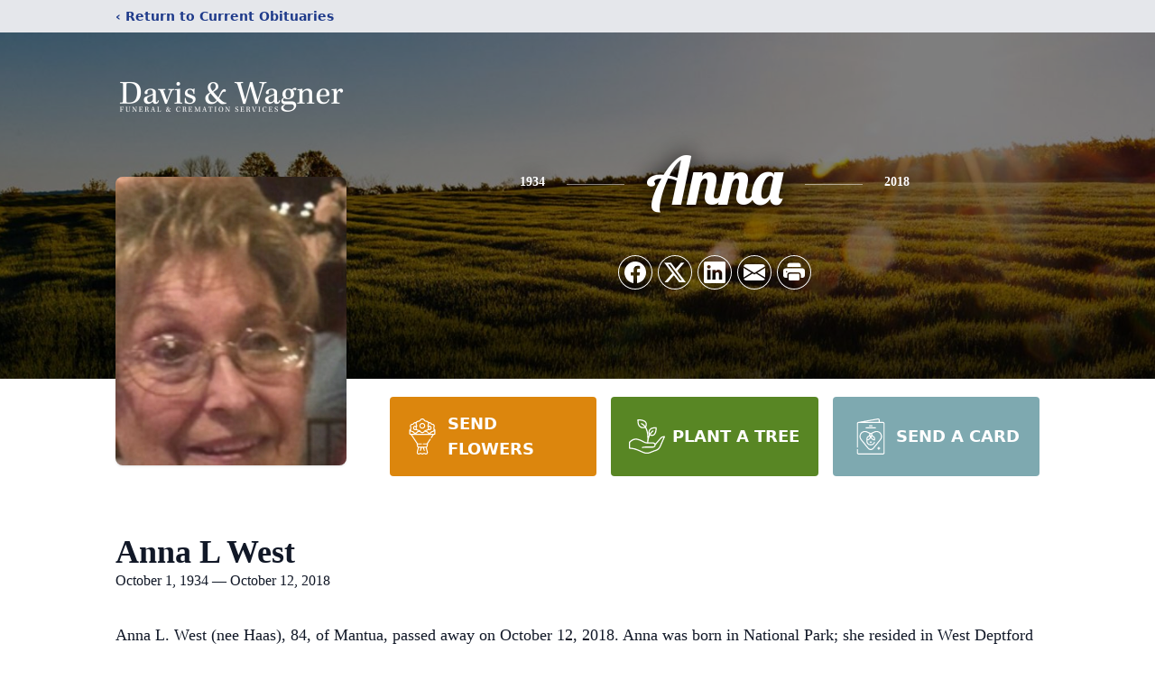

--- FILE ---
content_type: text/html; charset=utf-8
request_url: https://www.google.com/recaptcha/enterprise/anchor?ar=1&k=6LfKpeMpAAAAAMFdBYyQusSMjBnAca0aKkqVF7ua&co=aHR0cHM6Ly93d3cuZGF2aXN3YWduZXIuY29tOjQ0Mw..&hl=en&type=image&v=N67nZn4AqZkNcbeMu4prBgzg&theme=light&size=invisible&badge=bottomright&anchor-ms=20000&execute-ms=30000&cb=nh9j02cpnsya
body_size: 48786
content:
<!DOCTYPE HTML><html dir="ltr" lang="en"><head><meta http-equiv="Content-Type" content="text/html; charset=UTF-8">
<meta http-equiv="X-UA-Compatible" content="IE=edge">
<title>reCAPTCHA</title>
<style type="text/css">
/* cyrillic-ext */
@font-face {
  font-family: 'Roboto';
  font-style: normal;
  font-weight: 400;
  font-stretch: 100%;
  src: url(//fonts.gstatic.com/s/roboto/v48/KFO7CnqEu92Fr1ME7kSn66aGLdTylUAMa3GUBHMdazTgWw.woff2) format('woff2');
  unicode-range: U+0460-052F, U+1C80-1C8A, U+20B4, U+2DE0-2DFF, U+A640-A69F, U+FE2E-FE2F;
}
/* cyrillic */
@font-face {
  font-family: 'Roboto';
  font-style: normal;
  font-weight: 400;
  font-stretch: 100%;
  src: url(//fonts.gstatic.com/s/roboto/v48/KFO7CnqEu92Fr1ME7kSn66aGLdTylUAMa3iUBHMdazTgWw.woff2) format('woff2');
  unicode-range: U+0301, U+0400-045F, U+0490-0491, U+04B0-04B1, U+2116;
}
/* greek-ext */
@font-face {
  font-family: 'Roboto';
  font-style: normal;
  font-weight: 400;
  font-stretch: 100%;
  src: url(//fonts.gstatic.com/s/roboto/v48/KFO7CnqEu92Fr1ME7kSn66aGLdTylUAMa3CUBHMdazTgWw.woff2) format('woff2');
  unicode-range: U+1F00-1FFF;
}
/* greek */
@font-face {
  font-family: 'Roboto';
  font-style: normal;
  font-weight: 400;
  font-stretch: 100%;
  src: url(//fonts.gstatic.com/s/roboto/v48/KFO7CnqEu92Fr1ME7kSn66aGLdTylUAMa3-UBHMdazTgWw.woff2) format('woff2');
  unicode-range: U+0370-0377, U+037A-037F, U+0384-038A, U+038C, U+038E-03A1, U+03A3-03FF;
}
/* math */
@font-face {
  font-family: 'Roboto';
  font-style: normal;
  font-weight: 400;
  font-stretch: 100%;
  src: url(//fonts.gstatic.com/s/roboto/v48/KFO7CnqEu92Fr1ME7kSn66aGLdTylUAMawCUBHMdazTgWw.woff2) format('woff2');
  unicode-range: U+0302-0303, U+0305, U+0307-0308, U+0310, U+0312, U+0315, U+031A, U+0326-0327, U+032C, U+032F-0330, U+0332-0333, U+0338, U+033A, U+0346, U+034D, U+0391-03A1, U+03A3-03A9, U+03B1-03C9, U+03D1, U+03D5-03D6, U+03F0-03F1, U+03F4-03F5, U+2016-2017, U+2034-2038, U+203C, U+2040, U+2043, U+2047, U+2050, U+2057, U+205F, U+2070-2071, U+2074-208E, U+2090-209C, U+20D0-20DC, U+20E1, U+20E5-20EF, U+2100-2112, U+2114-2115, U+2117-2121, U+2123-214F, U+2190, U+2192, U+2194-21AE, U+21B0-21E5, U+21F1-21F2, U+21F4-2211, U+2213-2214, U+2216-22FF, U+2308-230B, U+2310, U+2319, U+231C-2321, U+2336-237A, U+237C, U+2395, U+239B-23B7, U+23D0, U+23DC-23E1, U+2474-2475, U+25AF, U+25B3, U+25B7, U+25BD, U+25C1, U+25CA, U+25CC, U+25FB, U+266D-266F, U+27C0-27FF, U+2900-2AFF, U+2B0E-2B11, U+2B30-2B4C, U+2BFE, U+3030, U+FF5B, U+FF5D, U+1D400-1D7FF, U+1EE00-1EEFF;
}
/* symbols */
@font-face {
  font-family: 'Roboto';
  font-style: normal;
  font-weight: 400;
  font-stretch: 100%;
  src: url(//fonts.gstatic.com/s/roboto/v48/KFO7CnqEu92Fr1ME7kSn66aGLdTylUAMaxKUBHMdazTgWw.woff2) format('woff2');
  unicode-range: U+0001-000C, U+000E-001F, U+007F-009F, U+20DD-20E0, U+20E2-20E4, U+2150-218F, U+2190, U+2192, U+2194-2199, U+21AF, U+21E6-21F0, U+21F3, U+2218-2219, U+2299, U+22C4-22C6, U+2300-243F, U+2440-244A, U+2460-24FF, U+25A0-27BF, U+2800-28FF, U+2921-2922, U+2981, U+29BF, U+29EB, U+2B00-2BFF, U+4DC0-4DFF, U+FFF9-FFFB, U+10140-1018E, U+10190-1019C, U+101A0, U+101D0-101FD, U+102E0-102FB, U+10E60-10E7E, U+1D2C0-1D2D3, U+1D2E0-1D37F, U+1F000-1F0FF, U+1F100-1F1AD, U+1F1E6-1F1FF, U+1F30D-1F30F, U+1F315, U+1F31C, U+1F31E, U+1F320-1F32C, U+1F336, U+1F378, U+1F37D, U+1F382, U+1F393-1F39F, U+1F3A7-1F3A8, U+1F3AC-1F3AF, U+1F3C2, U+1F3C4-1F3C6, U+1F3CA-1F3CE, U+1F3D4-1F3E0, U+1F3ED, U+1F3F1-1F3F3, U+1F3F5-1F3F7, U+1F408, U+1F415, U+1F41F, U+1F426, U+1F43F, U+1F441-1F442, U+1F444, U+1F446-1F449, U+1F44C-1F44E, U+1F453, U+1F46A, U+1F47D, U+1F4A3, U+1F4B0, U+1F4B3, U+1F4B9, U+1F4BB, U+1F4BF, U+1F4C8-1F4CB, U+1F4D6, U+1F4DA, U+1F4DF, U+1F4E3-1F4E6, U+1F4EA-1F4ED, U+1F4F7, U+1F4F9-1F4FB, U+1F4FD-1F4FE, U+1F503, U+1F507-1F50B, U+1F50D, U+1F512-1F513, U+1F53E-1F54A, U+1F54F-1F5FA, U+1F610, U+1F650-1F67F, U+1F687, U+1F68D, U+1F691, U+1F694, U+1F698, U+1F6AD, U+1F6B2, U+1F6B9-1F6BA, U+1F6BC, U+1F6C6-1F6CF, U+1F6D3-1F6D7, U+1F6E0-1F6EA, U+1F6F0-1F6F3, U+1F6F7-1F6FC, U+1F700-1F7FF, U+1F800-1F80B, U+1F810-1F847, U+1F850-1F859, U+1F860-1F887, U+1F890-1F8AD, U+1F8B0-1F8BB, U+1F8C0-1F8C1, U+1F900-1F90B, U+1F93B, U+1F946, U+1F984, U+1F996, U+1F9E9, U+1FA00-1FA6F, U+1FA70-1FA7C, U+1FA80-1FA89, U+1FA8F-1FAC6, U+1FACE-1FADC, U+1FADF-1FAE9, U+1FAF0-1FAF8, U+1FB00-1FBFF;
}
/* vietnamese */
@font-face {
  font-family: 'Roboto';
  font-style: normal;
  font-weight: 400;
  font-stretch: 100%;
  src: url(//fonts.gstatic.com/s/roboto/v48/KFO7CnqEu92Fr1ME7kSn66aGLdTylUAMa3OUBHMdazTgWw.woff2) format('woff2');
  unicode-range: U+0102-0103, U+0110-0111, U+0128-0129, U+0168-0169, U+01A0-01A1, U+01AF-01B0, U+0300-0301, U+0303-0304, U+0308-0309, U+0323, U+0329, U+1EA0-1EF9, U+20AB;
}
/* latin-ext */
@font-face {
  font-family: 'Roboto';
  font-style: normal;
  font-weight: 400;
  font-stretch: 100%;
  src: url(//fonts.gstatic.com/s/roboto/v48/KFO7CnqEu92Fr1ME7kSn66aGLdTylUAMa3KUBHMdazTgWw.woff2) format('woff2');
  unicode-range: U+0100-02BA, U+02BD-02C5, U+02C7-02CC, U+02CE-02D7, U+02DD-02FF, U+0304, U+0308, U+0329, U+1D00-1DBF, U+1E00-1E9F, U+1EF2-1EFF, U+2020, U+20A0-20AB, U+20AD-20C0, U+2113, U+2C60-2C7F, U+A720-A7FF;
}
/* latin */
@font-face {
  font-family: 'Roboto';
  font-style: normal;
  font-weight: 400;
  font-stretch: 100%;
  src: url(//fonts.gstatic.com/s/roboto/v48/KFO7CnqEu92Fr1ME7kSn66aGLdTylUAMa3yUBHMdazQ.woff2) format('woff2');
  unicode-range: U+0000-00FF, U+0131, U+0152-0153, U+02BB-02BC, U+02C6, U+02DA, U+02DC, U+0304, U+0308, U+0329, U+2000-206F, U+20AC, U+2122, U+2191, U+2193, U+2212, U+2215, U+FEFF, U+FFFD;
}
/* cyrillic-ext */
@font-face {
  font-family: 'Roboto';
  font-style: normal;
  font-weight: 500;
  font-stretch: 100%;
  src: url(//fonts.gstatic.com/s/roboto/v48/KFO7CnqEu92Fr1ME7kSn66aGLdTylUAMa3GUBHMdazTgWw.woff2) format('woff2');
  unicode-range: U+0460-052F, U+1C80-1C8A, U+20B4, U+2DE0-2DFF, U+A640-A69F, U+FE2E-FE2F;
}
/* cyrillic */
@font-face {
  font-family: 'Roboto';
  font-style: normal;
  font-weight: 500;
  font-stretch: 100%;
  src: url(//fonts.gstatic.com/s/roboto/v48/KFO7CnqEu92Fr1ME7kSn66aGLdTylUAMa3iUBHMdazTgWw.woff2) format('woff2');
  unicode-range: U+0301, U+0400-045F, U+0490-0491, U+04B0-04B1, U+2116;
}
/* greek-ext */
@font-face {
  font-family: 'Roboto';
  font-style: normal;
  font-weight: 500;
  font-stretch: 100%;
  src: url(//fonts.gstatic.com/s/roboto/v48/KFO7CnqEu92Fr1ME7kSn66aGLdTylUAMa3CUBHMdazTgWw.woff2) format('woff2');
  unicode-range: U+1F00-1FFF;
}
/* greek */
@font-face {
  font-family: 'Roboto';
  font-style: normal;
  font-weight: 500;
  font-stretch: 100%;
  src: url(//fonts.gstatic.com/s/roboto/v48/KFO7CnqEu92Fr1ME7kSn66aGLdTylUAMa3-UBHMdazTgWw.woff2) format('woff2');
  unicode-range: U+0370-0377, U+037A-037F, U+0384-038A, U+038C, U+038E-03A1, U+03A3-03FF;
}
/* math */
@font-face {
  font-family: 'Roboto';
  font-style: normal;
  font-weight: 500;
  font-stretch: 100%;
  src: url(//fonts.gstatic.com/s/roboto/v48/KFO7CnqEu92Fr1ME7kSn66aGLdTylUAMawCUBHMdazTgWw.woff2) format('woff2');
  unicode-range: U+0302-0303, U+0305, U+0307-0308, U+0310, U+0312, U+0315, U+031A, U+0326-0327, U+032C, U+032F-0330, U+0332-0333, U+0338, U+033A, U+0346, U+034D, U+0391-03A1, U+03A3-03A9, U+03B1-03C9, U+03D1, U+03D5-03D6, U+03F0-03F1, U+03F4-03F5, U+2016-2017, U+2034-2038, U+203C, U+2040, U+2043, U+2047, U+2050, U+2057, U+205F, U+2070-2071, U+2074-208E, U+2090-209C, U+20D0-20DC, U+20E1, U+20E5-20EF, U+2100-2112, U+2114-2115, U+2117-2121, U+2123-214F, U+2190, U+2192, U+2194-21AE, U+21B0-21E5, U+21F1-21F2, U+21F4-2211, U+2213-2214, U+2216-22FF, U+2308-230B, U+2310, U+2319, U+231C-2321, U+2336-237A, U+237C, U+2395, U+239B-23B7, U+23D0, U+23DC-23E1, U+2474-2475, U+25AF, U+25B3, U+25B7, U+25BD, U+25C1, U+25CA, U+25CC, U+25FB, U+266D-266F, U+27C0-27FF, U+2900-2AFF, U+2B0E-2B11, U+2B30-2B4C, U+2BFE, U+3030, U+FF5B, U+FF5D, U+1D400-1D7FF, U+1EE00-1EEFF;
}
/* symbols */
@font-face {
  font-family: 'Roboto';
  font-style: normal;
  font-weight: 500;
  font-stretch: 100%;
  src: url(//fonts.gstatic.com/s/roboto/v48/KFO7CnqEu92Fr1ME7kSn66aGLdTylUAMaxKUBHMdazTgWw.woff2) format('woff2');
  unicode-range: U+0001-000C, U+000E-001F, U+007F-009F, U+20DD-20E0, U+20E2-20E4, U+2150-218F, U+2190, U+2192, U+2194-2199, U+21AF, U+21E6-21F0, U+21F3, U+2218-2219, U+2299, U+22C4-22C6, U+2300-243F, U+2440-244A, U+2460-24FF, U+25A0-27BF, U+2800-28FF, U+2921-2922, U+2981, U+29BF, U+29EB, U+2B00-2BFF, U+4DC0-4DFF, U+FFF9-FFFB, U+10140-1018E, U+10190-1019C, U+101A0, U+101D0-101FD, U+102E0-102FB, U+10E60-10E7E, U+1D2C0-1D2D3, U+1D2E0-1D37F, U+1F000-1F0FF, U+1F100-1F1AD, U+1F1E6-1F1FF, U+1F30D-1F30F, U+1F315, U+1F31C, U+1F31E, U+1F320-1F32C, U+1F336, U+1F378, U+1F37D, U+1F382, U+1F393-1F39F, U+1F3A7-1F3A8, U+1F3AC-1F3AF, U+1F3C2, U+1F3C4-1F3C6, U+1F3CA-1F3CE, U+1F3D4-1F3E0, U+1F3ED, U+1F3F1-1F3F3, U+1F3F5-1F3F7, U+1F408, U+1F415, U+1F41F, U+1F426, U+1F43F, U+1F441-1F442, U+1F444, U+1F446-1F449, U+1F44C-1F44E, U+1F453, U+1F46A, U+1F47D, U+1F4A3, U+1F4B0, U+1F4B3, U+1F4B9, U+1F4BB, U+1F4BF, U+1F4C8-1F4CB, U+1F4D6, U+1F4DA, U+1F4DF, U+1F4E3-1F4E6, U+1F4EA-1F4ED, U+1F4F7, U+1F4F9-1F4FB, U+1F4FD-1F4FE, U+1F503, U+1F507-1F50B, U+1F50D, U+1F512-1F513, U+1F53E-1F54A, U+1F54F-1F5FA, U+1F610, U+1F650-1F67F, U+1F687, U+1F68D, U+1F691, U+1F694, U+1F698, U+1F6AD, U+1F6B2, U+1F6B9-1F6BA, U+1F6BC, U+1F6C6-1F6CF, U+1F6D3-1F6D7, U+1F6E0-1F6EA, U+1F6F0-1F6F3, U+1F6F7-1F6FC, U+1F700-1F7FF, U+1F800-1F80B, U+1F810-1F847, U+1F850-1F859, U+1F860-1F887, U+1F890-1F8AD, U+1F8B0-1F8BB, U+1F8C0-1F8C1, U+1F900-1F90B, U+1F93B, U+1F946, U+1F984, U+1F996, U+1F9E9, U+1FA00-1FA6F, U+1FA70-1FA7C, U+1FA80-1FA89, U+1FA8F-1FAC6, U+1FACE-1FADC, U+1FADF-1FAE9, U+1FAF0-1FAF8, U+1FB00-1FBFF;
}
/* vietnamese */
@font-face {
  font-family: 'Roboto';
  font-style: normal;
  font-weight: 500;
  font-stretch: 100%;
  src: url(//fonts.gstatic.com/s/roboto/v48/KFO7CnqEu92Fr1ME7kSn66aGLdTylUAMa3OUBHMdazTgWw.woff2) format('woff2');
  unicode-range: U+0102-0103, U+0110-0111, U+0128-0129, U+0168-0169, U+01A0-01A1, U+01AF-01B0, U+0300-0301, U+0303-0304, U+0308-0309, U+0323, U+0329, U+1EA0-1EF9, U+20AB;
}
/* latin-ext */
@font-face {
  font-family: 'Roboto';
  font-style: normal;
  font-weight: 500;
  font-stretch: 100%;
  src: url(//fonts.gstatic.com/s/roboto/v48/KFO7CnqEu92Fr1ME7kSn66aGLdTylUAMa3KUBHMdazTgWw.woff2) format('woff2');
  unicode-range: U+0100-02BA, U+02BD-02C5, U+02C7-02CC, U+02CE-02D7, U+02DD-02FF, U+0304, U+0308, U+0329, U+1D00-1DBF, U+1E00-1E9F, U+1EF2-1EFF, U+2020, U+20A0-20AB, U+20AD-20C0, U+2113, U+2C60-2C7F, U+A720-A7FF;
}
/* latin */
@font-face {
  font-family: 'Roboto';
  font-style: normal;
  font-weight: 500;
  font-stretch: 100%;
  src: url(//fonts.gstatic.com/s/roboto/v48/KFO7CnqEu92Fr1ME7kSn66aGLdTylUAMa3yUBHMdazQ.woff2) format('woff2');
  unicode-range: U+0000-00FF, U+0131, U+0152-0153, U+02BB-02BC, U+02C6, U+02DA, U+02DC, U+0304, U+0308, U+0329, U+2000-206F, U+20AC, U+2122, U+2191, U+2193, U+2212, U+2215, U+FEFF, U+FFFD;
}
/* cyrillic-ext */
@font-face {
  font-family: 'Roboto';
  font-style: normal;
  font-weight: 900;
  font-stretch: 100%;
  src: url(//fonts.gstatic.com/s/roboto/v48/KFO7CnqEu92Fr1ME7kSn66aGLdTylUAMa3GUBHMdazTgWw.woff2) format('woff2');
  unicode-range: U+0460-052F, U+1C80-1C8A, U+20B4, U+2DE0-2DFF, U+A640-A69F, U+FE2E-FE2F;
}
/* cyrillic */
@font-face {
  font-family: 'Roboto';
  font-style: normal;
  font-weight: 900;
  font-stretch: 100%;
  src: url(//fonts.gstatic.com/s/roboto/v48/KFO7CnqEu92Fr1ME7kSn66aGLdTylUAMa3iUBHMdazTgWw.woff2) format('woff2');
  unicode-range: U+0301, U+0400-045F, U+0490-0491, U+04B0-04B1, U+2116;
}
/* greek-ext */
@font-face {
  font-family: 'Roboto';
  font-style: normal;
  font-weight: 900;
  font-stretch: 100%;
  src: url(//fonts.gstatic.com/s/roboto/v48/KFO7CnqEu92Fr1ME7kSn66aGLdTylUAMa3CUBHMdazTgWw.woff2) format('woff2');
  unicode-range: U+1F00-1FFF;
}
/* greek */
@font-face {
  font-family: 'Roboto';
  font-style: normal;
  font-weight: 900;
  font-stretch: 100%;
  src: url(//fonts.gstatic.com/s/roboto/v48/KFO7CnqEu92Fr1ME7kSn66aGLdTylUAMa3-UBHMdazTgWw.woff2) format('woff2');
  unicode-range: U+0370-0377, U+037A-037F, U+0384-038A, U+038C, U+038E-03A1, U+03A3-03FF;
}
/* math */
@font-face {
  font-family: 'Roboto';
  font-style: normal;
  font-weight: 900;
  font-stretch: 100%;
  src: url(//fonts.gstatic.com/s/roboto/v48/KFO7CnqEu92Fr1ME7kSn66aGLdTylUAMawCUBHMdazTgWw.woff2) format('woff2');
  unicode-range: U+0302-0303, U+0305, U+0307-0308, U+0310, U+0312, U+0315, U+031A, U+0326-0327, U+032C, U+032F-0330, U+0332-0333, U+0338, U+033A, U+0346, U+034D, U+0391-03A1, U+03A3-03A9, U+03B1-03C9, U+03D1, U+03D5-03D6, U+03F0-03F1, U+03F4-03F5, U+2016-2017, U+2034-2038, U+203C, U+2040, U+2043, U+2047, U+2050, U+2057, U+205F, U+2070-2071, U+2074-208E, U+2090-209C, U+20D0-20DC, U+20E1, U+20E5-20EF, U+2100-2112, U+2114-2115, U+2117-2121, U+2123-214F, U+2190, U+2192, U+2194-21AE, U+21B0-21E5, U+21F1-21F2, U+21F4-2211, U+2213-2214, U+2216-22FF, U+2308-230B, U+2310, U+2319, U+231C-2321, U+2336-237A, U+237C, U+2395, U+239B-23B7, U+23D0, U+23DC-23E1, U+2474-2475, U+25AF, U+25B3, U+25B7, U+25BD, U+25C1, U+25CA, U+25CC, U+25FB, U+266D-266F, U+27C0-27FF, U+2900-2AFF, U+2B0E-2B11, U+2B30-2B4C, U+2BFE, U+3030, U+FF5B, U+FF5D, U+1D400-1D7FF, U+1EE00-1EEFF;
}
/* symbols */
@font-face {
  font-family: 'Roboto';
  font-style: normal;
  font-weight: 900;
  font-stretch: 100%;
  src: url(//fonts.gstatic.com/s/roboto/v48/KFO7CnqEu92Fr1ME7kSn66aGLdTylUAMaxKUBHMdazTgWw.woff2) format('woff2');
  unicode-range: U+0001-000C, U+000E-001F, U+007F-009F, U+20DD-20E0, U+20E2-20E4, U+2150-218F, U+2190, U+2192, U+2194-2199, U+21AF, U+21E6-21F0, U+21F3, U+2218-2219, U+2299, U+22C4-22C6, U+2300-243F, U+2440-244A, U+2460-24FF, U+25A0-27BF, U+2800-28FF, U+2921-2922, U+2981, U+29BF, U+29EB, U+2B00-2BFF, U+4DC0-4DFF, U+FFF9-FFFB, U+10140-1018E, U+10190-1019C, U+101A0, U+101D0-101FD, U+102E0-102FB, U+10E60-10E7E, U+1D2C0-1D2D3, U+1D2E0-1D37F, U+1F000-1F0FF, U+1F100-1F1AD, U+1F1E6-1F1FF, U+1F30D-1F30F, U+1F315, U+1F31C, U+1F31E, U+1F320-1F32C, U+1F336, U+1F378, U+1F37D, U+1F382, U+1F393-1F39F, U+1F3A7-1F3A8, U+1F3AC-1F3AF, U+1F3C2, U+1F3C4-1F3C6, U+1F3CA-1F3CE, U+1F3D4-1F3E0, U+1F3ED, U+1F3F1-1F3F3, U+1F3F5-1F3F7, U+1F408, U+1F415, U+1F41F, U+1F426, U+1F43F, U+1F441-1F442, U+1F444, U+1F446-1F449, U+1F44C-1F44E, U+1F453, U+1F46A, U+1F47D, U+1F4A3, U+1F4B0, U+1F4B3, U+1F4B9, U+1F4BB, U+1F4BF, U+1F4C8-1F4CB, U+1F4D6, U+1F4DA, U+1F4DF, U+1F4E3-1F4E6, U+1F4EA-1F4ED, U+1F4F7, U+1F4F9-1F4FB, U+1F4FD-1F4FE, U+1F503, U+1F507-1F50B, U+1F50D, U+1F512-1F513, U+1F53E-1F54A, U+1F54F-1F5FA, U+1F610, U+1F650-1F67F, U+1F687, U+1F68D, U+1F691, U+1F694, U+1F698, U+1F6AD, U+1F6B2, U+1F6B9-1F6BA, U+1F6BC, U+1F6C6-1F6CF, U+1F6D3-1F6D7, U+1F6E0-1F6EA, U+1F6F0-1F6F3, U+1F6F7-1F6FC, U+1F700-1F7FF, U+1F800-1F80B, U+1F810-1F847, U+1F850-1F859, U+1F860-1F887, U+1F890-1F8AD, U+1F8B0-1F8BB, U+1F8C0-1F8C1, U+1F900-1F90B, U+1F93B, U+1F946, U+1F984, U+1F996, U+1F9E9, U+1FA00-1FA6F, U+1FA70-1FA7C, U+1FA80-1FA89, U+1FA8F-1FAC6, U+1FACE-1FADC, U+1FADF-1FAE9, U+1FAF0-1FAF8, U+1FB00-1FBFF;
}
/* vietnamese */
@font-face {
  font-family: 'Roboto';
  font-style: normal;
  font-weight: 900;
  font-stretch: 100%;
  src: url(//fonts.gstatic.com/s/roboto/v48/KFO7CnqEu92Fr1ME7kSn66aGLdTylUAMa3OUBHMdazTgWw.woff2) format('woff2');
  unicode-range: U+0102-0103, U+0110-0111, U+0128-0129, U+0168-0169, U+01A0-01A1, U+01AF-01B0, U+0300-0301, U+0303-0304, U+0308-0309, U+0323, U+0329, U+1EA0-1EF9, U+20AB;
}
/* latin-ext */
@font-face {
  font-family: 'Roboto';
  font-style: normal;
  font-weight: 900;
  font-stretch: 100%;
  src: url(//fonts.gstatic.com/s/roboto/v48/KFO7CnqEu92Fr1ME7kSn66aGLdTylUAMa3KUBHMdazTgWw.woff2) format('woff2');
  unicode-range: U+0100-02BA, U+02BD-02C5, U+02C7-02CC, U+02CE-02D7, U+02DD-02FF, U+0304, U+0308, U+0329, U+1D00-1DBF, U+1E00-1E9F, U+1EF2-1EFF, U+2020, U+20A0-20AB, U+20AD-20C0, U+2113, U+2C60-2C7F, U+A720-A7FF;
}
/* latin */
@font-face {
  font-family: 'Roboto';
  font-style: normal;
  font-weight: 900;
  font-stretch: 100%;
  src: url(//fonts.gstatic.com/s/roboto/v48/KFO7CnqEu92Fr1ME7kSn66aGLdTylUAMa3yUBHMdazQ.woff2) format('woff2');
  unicode-range: U+0000-00FF, U+0131, U+0152-0153, U+02BB-02BC, U+02C6, U+02DA, U+02DC, U+0304, U+0308, U+0329, U+2000-206F, U+20AC, U+2122, U+2191, U+2193, U+2212, U+2215, U+FEFF, U+FFFD;
}

</style>
<link rel="stylesheet" type="text/css" href="https://www.gstatic.com/recaptcha/releases/N67nZn4AqZkNcbeMu4prBgzg/styles__ltr.css">
<script nonce="aE3DGILgceeYYrs4r-vOHA" type="text/javascript">window['__recaptcha_api'] = 'https://www.google.com/recaptcha/enterprise/';</script>
<script type="text/javascript" src="https://www.gstatic.com/recaptcha/releases/N67nZn4AqZkNcbeMu4prBgzg/recaptcha__en.js" nonce="aE3DGILgceeYYrs4r-vOHA">
      
    </script></head>
<body><div id="rc-anchor-alert" class="rc-anchor-alert"></div>
<input type="hidden" id="recaptcha-token" value="[base64]">
<script type="text/javascript" nonce="aE3DGILgceeYYrs4r-vOHA">
      recaptcha.anchor.Main.init("[\x22ainput\x22,[\x22bgdata\x22,\x22\x22,\[base64]/[base64]/[base64]/[base64]/[base64]/UltsKytdPUU6KEU8MjA0OD9SW2wrK109RT4+NnwxOTI6KChFJjY0NTEyKT09NTUyOTYmJk0rMTxjLmxlbmd0aCYmKGMuY2hhckNvZGVBdChNKzEpJjY0NTEyKT09NTYzMjA/[base64]/[base64]/[base64]/[base64]/[base64]/[base64]/[base64]\x22,\[base64]\\u003d\x22,\x22wqwmwrk8w7JARsO5fiZUCiYGw6DDvw3DosO+BjQGSmk2w6fCvk15d15BDmLDiVjCuBcydHwcwrbDi2zCiSxPc2IUWH4WBMK9w6YbYQPCi8K+wrEnwrEYRMOPP8K9ChJ4EsO4wox/wpNOw5DCkMOTXsOEKWzDh8O5J8K/[base64]/[base64]/w5PDnHzCpMK0O3rDlXfCnAvDpHHDn8Ogw6ZOw6bCnQ7Ch1c/[base64]/NsKNw4bCisKOwqTCqQ4VBcKEcHxHw6BAwr58wowgw7plw5/DgE4zIcOmwqJVw6JCJWMnwo/DqDfDmcK/[base64]/CuXYEQFfDvMK0dcONwo4XwpFMIw1Aw4/Cs8KnBMKdwopWwpvCtMK0dcOwSCwIwoY8YMK2wq7CmR7CoMOYccOGXnrDp3dIKsOUwpMLw63Dh8OKI0RcJUh/wqR2wokWD8K9w4k3wpXDhGVZwpnCnmtewpHCjjRwV8Otw5vDhcKzw6/[base64]/woDCsh3CkXIwQMKzZ8KIwo43Sk0xDBsaZcKAw57CgALDrMKCwrjCrgs1AQM/eyZ/wqovwpzDqHlbwqHDizPDsWjDicOJIMOKSsKywpxsSxnDrcKTBG3DmMOwwrPDtDLDjUEcw7/CgwEwwrTDmgDDvMOCw4RswoHDi8Odw4tOwr8Qw6FKw58BH8KCW8OzEnfDk8KAbkYQd8KIw4kvwrfDlX7CkTBdw6/CjcOcwpReJ8KGB3XDj8ODZsO/AR/ChUTDlMK+fQVrIhbDkcODdVLChMOnwqrDnAPCiy3DuMKrwoBYAgcgI8OpXwtQw7Inw7xSUMKww5FIf1DDscO1w73Dk8K4WsO1wol/bkLCqWvCnsO8csOSw5fDtcKbwpfCoMOIwo7Ct0lFwrAFYWLCuwAUTFnDpgzChsK4w6jDhkUywptDw7cpwp42Z8KrcMKADCXDl8Opw5tWPwhqesOvAxYabMKOwq1AccKqD8OhVcOhXA/[base64]/JcOVcxo7ScKmdMOMw545GkpqZsO0Xi/[base64]/ChX7DuA1hw45XwqjCvHLCmcK7QcKswrDCqAFqwonDnHtMTMKHXW42w5dWw7I1w7J0wplSRsOeDcOqUsOlQ8OiHMOPw4PDjmHChhLClsKNwo/Dj8KaUU/[base64]/Cr8OAw4ljw53CkQVIwojDksO2w7TCi8ORXQQHOsOqSwPCgMKURcOPAS7ClAwcw6/Cs8O2w6jDh8KHw7wTZ8OODhTDiMOYw4Ujw4rDpzPDucKccMOfI8KeeMKcXxhyw7RGWMO3F3TCicOIZiDDrT/DvzVoXMORw7YXwq1Iwo9Qw6dhwod3w7liBXodwqppw4RkQ3XDlsKKO8KIdsKeLMKKTsOHeGfDu3cdw5NTIyjCn8OhI38hbMKXcw7ChcO/bcKWwpXDo8KUSAvClcKcKhPDk8O6w4rDn8OjwqA0NsODw6xnYRzCvQbDsl7Du8ObH8OvMcKZIkEGwpPCiwZ/w5fDtQx1ZsKbw4oyCSUhwp7DnMK5G8OwI0wvV3nCkMKuw4lgw4HCnE3CtEHChCfDpGxuwo7DhcOZw5wcKcONw6HCp8KQwro6WcK3w5LCksKfRsOIIcONw75dXg9IwovDl2DDrcOqUcO9w48PwrBzGMOkNMOuwpE6woYAShTDjjFbw6fCux8Dw5c8HBjDmMKbw5/DoQDCihx0PcOoU3rDucOZwpPCs8KlwovCgXw2BcKYwrouSDPCm8OpwognaU4kw5nCkcKaJ8Ogw4ZUSRXCtsKhw7k0w6lJV8Kdw53DvsOGwrjDq8O8UH7DunxHC1DDhm5NQTI7U8Olw6sDQcKOUcKYDcKQwpgNc8Kiw71tFMK8LMKZf1d/w77Cr8OsNMOjTzEHRsOSTMOdwrnClTQqSCRsw64awqvCgsKkw4UNDcOKFsO3w7crw5LCtsOZwpdYTMO/fMKFKzbCuMK3w5Qjw7U5Fmp6bMKdw6Qiw5ZwwoYeR8KPwrwAwohvPcOdCsOww4A+wrzCmXbCg8Kdw4jDqsO1GTUTasOVR3PCrMOkw79yw6TCksOPMsOgwpnCq8OMwqMHGsKBw5cRZj3DjhUZfcK4w4/DpMOqw5M/bHHDpADDhMONWWDDgDByGcKAInvDisOBUcOGGcOUwqlbHcO8w57CqMOIwoDDrC1ZJQnDrzU6w7Bow79ZQcK8wp3Ds8Kow6Inw4DCkA84w67CjMKOwp/DsiorwolMwrRJX8KHw5jCvQbCp07CmsONdcKSw4HDt8KHKsKlwp7Dn8O0woAPw55BSW7DiMKCExVVwoDCl8KVwozDqsKowqJ6wq/[base64]/bcKkwojDoXxdbnEmwq7Cg8OaecO2wq0dEcO5UBjCo8KWw4HCphDDqsKow6DCrcOjPMOWMBRXZMOfIQtXwpJZw57DvzVJwqVgw5Y3WAjDmMKow4VAH8K5wpPCvQNCccO/[base64]/[base64]/w5bDpcOvwohrwq7DqCgZYMKTRw5LPcKBfnhQw7YfwoQNH8KYcsObGsK5R8KYKcKGw7pUcGnDscKzw7cPbsO2woUww57Djl3CnMOPwpbDjcKKw57DmsKzw50rwpZwXcORwp9DWjjDi8OkLMKkwo0JwoDCqnfCjMKOw4vDuH/CoMKEdRsaw6XDhVUrUzlfSyxLVhx/w43DqXdeK8OOQ8K7JD45WcOHw7TCmBAXRVbCilpcGCpyLlvDriXDngjDkBrDpsKWBMOXb8OkOMKNBsOaekwSCxtZZMKaJ2EAw5zCn8OyfsKjwp5ow5Mfw6LDmsONwqwywpLDvETClsOzJcKXwqFmOjoIPB7DojQcXz3Dmx/[base64]/DrXsOw7xbw4HChcKAEcKiw4PDl2wew6fCsMKcw49FehbDmcOkLMKow7XDu3PCs0QPwqU9w78ww7N8DSPCpkMZwqDCscKHRMKMOE3DgMKewqkHwq/CvQhqw6wlZzPCkUvCsgBfwoAZwopew4gHbnvCkcKxw607VTdhV3E/T1hnSsOsZBwgw7Z+w5HDusOfwrR/[base64]/bUbDiMKCw4/Cm8K/NDFgw4TDtcKkGgDCmMK6wp/Du8OmwrDCmMO4wpNJw5zCssKCf8K2esOcHgvDtlPCj8KuTyzCl8OQwrTDrcOtDnQcNGFaw7VSwol6w6xWw5R/[base64]/[base64]/[base64]/eE4lw6t6w4rDkMOSEsKaccOfZi/DnMKvQjnCpMK0fkU7GcOiw5/DqTvDvWQ3IMOSQUbClcKoYzEOZMO9w63DlMOjGk9JwofDkRnDuMKXwr3ChMO9w44RwoLCvUkew5gOwoBEw6FgbALCv8OGwr44wrskRB4mwq0qFcOPwrzDlXoFZMOUDMKca8Kgw5vDtcKqNMK4P8Oww5DCtX/Cr0bClWPDr8KiwqPCpsOmDGXDsgBoLMOrw7bComteVj9WXTtib8OywqtTDhRYHVZzwoI4w45Uw6h/[base64]/CtE0VfFjCtz9ofMKtOcKIw49rLSXCjMOFNi1oXAdVczxdMcOdPmDCgh3Dn2sUwrXDj11Zw4NNwoPCilPDni9OPWjDv8OSf2HDjVQuw4DDnGLCjMOTSsKlHgVkw7bChk3CoBJnwrfCucO3GcOpEMOBwq7DrsO1ZG1CKWTCi8OKFxPDn8KFCsKIc8KtSy/[base64]/ClH1BfkZdAWtrw7nDksOYwpNuXMKlbsKQw53DrnPCscOUwowqBMK5Q1J8w6Qgw4cCLsOEJTAmw5AXFsKva8OxTkPCrDljWMODBkrDlzVMAMOMSsO4w41ULsOlD8O3SMOiwpgqTQ0VbCTChkvCqB/Dq2FnI0bDoMKgwpXCpsOFejfCgTzCn8Oww5/DpCbDs8OOw5VYXQPDhVx6DQHCsMKWZTl0w5LChMO9SnVGEsK3EWPCgsKAYFXDnMKfw55DaF9hGMOqB8KzSEpvD0jCg1zCkAxNw5zCisK1w7B2fwPClXRXGsKRwpjCujHCoEjCtcKHfsOzwoIfH8KJGHNNw5FyLcOLDzNuwqnCu0QMenp2w47DvEAKwoY/w4U8W0AQesKhw7wnw6FvUsKxw7YTL8K7LsKWGiXDqMOUSR1sw5TDnsK/egpZKhfDt8O3w5Z6Cy5mw58RwrfCnsKAfsOmwqEbw4bDix3Dp8KfwpzDgcOZasOdZsORw6nDqMKaGcKXRMKtwqTDggHDuknCslMROXXDoMKbwpXDrCnClsO1wrNEwq/[base64]/NhZVwqHDmcOCw6PCqXLDvxAJwrTDu2AmFsO5B1wbw44Zw5txOwvCoEdxw7FWwrHCiMOOwpDDhkc1O8KMw7LDv8KZNcOfbsOHw4ROw6XCpMO0acObe8OKZMKBUwjCtRdTw7/[base64]/CscK/ZMOyw7nCncOSfcOnw7PDnsKfJWDDjCnDgGbDihpacQsawrjDgC3CucORw6/CsMO0wo5mOsKVwpdXHyxvw6l2w59zwqHDl0cjwqjCvj80NcOxwrjCl8KfSHLChMOjLcOEGcK8NxcgSWPCscKFCcKiwpxDw4nCvy8twr4Yw73CnMKcS0wMRC0ZwpvDkSfCvW/[base64]/[base64]/CoMKRw43DusOlOsOTwoMiaAoZwoXDjMOaG3HCn8O/[base64]/Cn1cCw79TwrnDicK7w7TCvW7Dt8K3CMK5wpvCu8KHezbCqcKaw5vCjBfCviYFw4zDjlwaw4FncBHCisKnwobDnmfDk23CgMK2wqFYwrE6w5JCw7gTwpPDghEzDcOFasKxw6zCoC16w6R4wogAL8O/wpfCnx3Cg8OZMMKieMKAwrXDsFPDhiRpwr7CuMKNw7YvwqdQw7fCjMKXTAPDh0dxHEvCqBvCuQDCvztxfQfCkMKBdwsnwprDmlvCv8O1WMOsMDUoTsOnfsOJw7DCkDXDlsK8BsKpwqDCocKPw51uHHTClsKzw4d9w4/DqMOjMcK4LsKnwr3DqMKvw48UNcO/PsKcUsOCwrkbw5x8GWNXWjHCr8KrFXnDjMOZw75Gw4PDq8OcSU7DpnY3wpvCrRxsaWpcKsKbZcOGWjZPwr7DsERKwqnCizJ1e8KxUxTCk8OswogXw5oIwrUIwrDDhcKDwpvCvkXClGVLw4pcXMOudmzDhcODP8KyDgrCnBgcw6/Cik/ChMO4w4fChXBBBCrCu8Kqw55BWcKlwqx9wqzDnDLCgRQgw6Ixw7klw6rDhBF4w6QgNsKNOSNOTh3DtsOOSCbCrsOYwpBswrtzw5zCjcOcw5ktN8Ozw4UbPRXDqcKzwqwZwpAjbcOswrJRfMKfwqzDnz/Ck3LCg8O5wqFmZV8Ww65bdcKaaSIawptLS8K0woPCoWdHMMKOXcK/ScKlE8OvFS/Dk0PDtsKtYsKDE0Fvw4cnIyDDhsK1wp81FsK6YsK9w7TDkF7CuB/DmC9uLcKYFcKgwoLDiH7CtShNUzzDkjJmw7tHw41CwrXCnWrDm8KeDTLCh8KMwp9KAcKdwpDDllDCv8Kow6IDw6tOecKtesO5YMOhOMKHDsOELVHCkmXDm8Ojw4TDpiDDtQAxw5kPOl3DscKKw7vDvsO/TlTDgRvDoMK7w6jDhS1ZcMKawqh9w6jDtxnDrsKswocawq4wdkTDqDwmXRfDh8Okb8OcOMKMwpvDhBsEXcOAwqUHw6fCs3AWYMOZwoslwoDDo8OiwqgBwpdGYFBXw5xwED3CscK8wq8cw6nDv0I1wrUfaBlhdm3CjW1LwoHDvcKsSMKHA8OoSw/DusK7w7bDncK/w7VYw5hGPyHDpQPDjRFaw5HDlWN5CUHDm2ZOcjULw47DtcKRw6Fkw5HCk8O0N8OfG8OhJ8KIPRNdwoTDggvCujrDkj/Cg2XCj8KGOcOifHMAAk1vC8Obw5BYw71lXcK+wq7Dt3c6BDsIw47CqBwWcmvCvS8LwozCgBdbV8KUbMKvwrXDlVNWwqcOwpLCucKUwrjDvj8PwrIIw4pfwpTCpD9Ew7RGHgYqw6s0FsOhwrvDswZCwrgeKsKMw5fCjcOywrfCuXpSXWFNNAvCmsO5Uw/DtRFIVMOQAcKZwqAcw5/DnsO3K0lEYsKEOcOkRcOzw4U4wrPDv8O6HMKJIcK6w7l/QTZMw6Y6wp9MdyMjMnrChMKEOG3DusK4wqPCszXDnsKPwpDDsgs5aRkjw4vDgMO/TVoYw6ZDLS0gQjbDshQ+wq/CrsOsWmBlRGEtw4DCpSjCqDTCl8KCw73DvQdWw7VAw5wFA8OGw6bDu01MwpEpPmdIw4EOBMOxODPDoRh9w5M3w7/DlHY5MTV0wqwAAsO2J35DAsK8d8KUMkZmw6PDl8KzwrYyBGPCkSXClRnDt0luHRXDqR7Cq8KwBMOuwoE4QG07wpE8AifDk319bnwWOiU2DgU6w6JQw7hBw7w/KsKwIsOVc2LCigBLMyTCksOLwojDk8OywrxFd8OoOVzCslHDrmV/wqMPcMOcUCtsw5Qgwr/DpcOlwqB2dE4gw7MnWTrDvcKRXC0Xfk5FbAx7RRJPwrglwrLCgFUDw4I8wpxHwosdw6shwp06wqYWw7jDrxPDhhpLw7fDj0FgJSU3UFIGwp19EUlTVW/CisKNw6LDgUTDiWLDkW3ChngyEk5XZsOswrvDqD4GSsKPw6dXwoLDmcObwrJqwr1ZPcO4QcK1AwfCqsKAw79UGcKSwppKw4HCnTTDhMO6PjDClUk3RFXCmcOMWsKZw79Lw4bDo8OVw6LCicKKOsOXwodFw7DCvi/CrMO2woPDsMK0woZxwr5/WXZnwpsABMOONsOQwosyw5rCv8O7w64ZDi/Cp8O6w6DCsibDn8KXA8OZw5vCl8Otwo7DtMKqw6nDnB4tPksSMMOoYQTDjwLCtmMhcl01UsO7w5fDvsKmZ8KWw5R1FcKXNsKawrAhwqoofcKDw6kOwpzCqEosAk40w6HDri7Dl8KWZm3CoMKfw6Ivw5PCplzDhTAAwpE5KsKTw6cDwrE3czLDj8K/wq4Zw7zDmXrDmEovRUbDsMObdAIGwrsMwpdYV2TDnj/DrMK7w5oCw47CnGc1w491wqdtHiTCisKEw4Vbwp9NwpQJwo1lw5xIwo02VFATwq3Cry3Dt8KjwqjCvWwkHcO1w6fDncKFbAkKMm/[base64]/[base64]/DiMOBXWVTMMOZGMOaZ23DtMKMJnJuw40ZYsKMc8KhOVdiFcOow4rDkHxQwrQ6wrzCrFLCly7CpggjXnbCk8OswrzDs8K1a2HCuMOfEgodJCEuw4XCqMO1OcKNF2/Cu8KuBxplBCcHw4VNcMKNwobCvsOewoU6UMO/OF4ZwqTChQN3fMKqw6jCqlQ+Uxomw6jCgsO8K8Oqw6jCkw54B8K+Y1DDoXDCmUIiw4t2EsKmcsKnwrrCtinCm38hPsOPwq9PaMO3w4vDusKywoQ6MEUrw5PCnsOqUVNGQBrDkg1FcMOuScKuH1xdw5TDtSzDucKGT8K2acKpPcOGasKvKcO1wrtuwpFmEz/DgB46MWbDkxvDjQwPw5I6JAZWcRUuNA/CvMKza8OCBcKFw4XDmiDCqy7DscOEwoDDnFdLw43Co8OTw4QfLMKTU8OhwqnCnCPCqSnDng9VOMKrZgjCuzpBMcKKw5skw7RwR8K8QRgew5zDhCNRRV8bw43Dm8OEPQvCvsKMw5rDu8OZw54EGltjwovCm8Kyw4dVEMKMw67Di8KJKcK/w4HCl8KTwoXCiWETGMK9wp5Xw5hRP8KlwoLCusKLMCnCn8O0USfCs8KyAinCoMKIwqrCtijCoBjCoMOrwoREw73CrcOCKWnDmhjCmlTDucOdwoDDuBbDqmgow6ADIsOmAMO/w6XDvhvDtR/DvGbCjhJ0HlwMwrkowrTCmwYTdsOnMsOCw7JDZhYLwoADel7DuS3Dp8O5w4LDicKfwoBOwop6w7h6XMOnwrYDwoDDs8OSw5wkw7nCkcKvXsO1V8OcHMOMGhkgwr8Bw7AkO8O9wop9VxnDvsOmJsKYQlXCjcK5wp/ClQXCo8K2wqVPwroMwrQQw7TChSglAMKvXm1cOsOjw6crT0UewrfCoUzCjx1Xw63DunTDv0rDvG8Dw7wxwpjDnk9tBFjDlXPDgsK/w6hvw5lrG8Kqw7PDmHPDp8OywoBGw4/DrMOmw67ChQHDvsKtwqAJSsOxd3PCrMOPw6IjY383w6A9ScK1wqLDuWbDjcO8w4TCjArClMKgagLDgXPDpw/DrigxHMKbT8OsRcKkSsOEwoRyXMOvE3ZhwocPHMKBw4HDkRgMAENad0JjwpTDvcKxw58zdsOvYSwaagcgfMKvf3hdMCdMCg9ywrsxWsKpw7YgwrzClcOiwqJgVi9KP8Krw7B1wrzDrMOnTcOmSMKlw5rCisKBA3cBwr/Cl8KjOcOeT8KOwrDChMOmw4FzDVckdsOWVzstGgEOwrjDrcKpZhZxWHMUOcKdwoMXw6Jxw5gywr0cw6PCrR0vBcOUw4YmfMO7w5HDoCs3w4nDr1jCqcOdT2bDr8OsSzhDw7Zow7Ihw4FmWMOuZMOfAwLCt8O/[base64]/DhMOgwp4rccOFNQtmw7hLworCrsK/w6pCBAIQw53DiMKZOcO1wq3CisOGw61Zw68NOz8aJAHDkMO5UD3DoMKAwqrCuGnDvBXCrsKJfsKaw7FJw7bCoVAkYh5Tw7bDsFTDnsKXw6zDknUNwq8Dw4JKccKywo/DssObOcOjwp14w4ZKw54UTFpfASvCtn7Dm0TDi8KmHMKjLXkMw65HFsOpa1JDwr3DgcK8WTHCosKJNz5cQMKYCMKFPEPCsXsaw5kyEHLClVlTF3fDvcKtScOHwp/DhXtywoYgw49Kw6LCuh8vw5nDu8OlwqUiwqLDocOPwqweXsOCw5vCpSc8P8OgGMOJXAg3w7YGTTTDm8K4R8K0w74WWMKsVWTDrxDCqMK6w5HCnMK/wqUqeMKiSMKAwq/DtMKZw6pnw5PDujXCpMKswrtzTyVJJBcKwonCi8K2VsOHVMKDEB7CoCDChsKmw6c3wpUqS8OUWQpHw4XCpsKsBlB/aHPCocORS3LDlRQSP8OERMKSXDUIwqzDtMOrwr3DjjYEfMOew4HCk8KSw7gKw5lpw6VUwp7DjsOJQcOUO8Osw4wcwqsaOMKbI0Avw5DChB0fw4/[base64]/[base64]/A8K+woUrVwjCvmJTNMKfw6DDicK4YMOFXsOfw6A/CUvDvRXDkjVACyVKXjxbPls3wo8Yw5gLwrjCgsKYLMKcworDuF50QEImX8KMYCHDrcOxwrTDusK9bn/CocOeFVLDkMKsAXLDvxxqwqHCpW4bwrPDjjZbHjTCmMOhcitacXQtw4zDolhMVzR4wpUSPcOZwpBWZsKHwqFBw6M+b8KYwq7Du31GwqrDqnDCrMOWXl/DusKRfsOAbcKnwqbDoMOXLnoIwoHDsAJQRsK5wpI4NyLDp0BYw5hPLkp0w5bCu3FUwonDicOtUcKPwoTDn3fCp05+woLDrAAvQzhVQkfDmjlVMcO+Rh/DiMOewoF5Yg9Qw6pbwo0aF1PCpcKnXFt8FncEwojCt8OwIA/CrWbCp24aTsOqTMKYwrELworDg8O3w5jCn8KEw6U1HMK0wrQSDcKDw6vCsl3ChMOJwrvCoX5XwrLDnWnCuTDCpcOMIhTCt1UZw7fCpwslwp/DscKuw4XDnm3CpsOTw5JzwprDgk7ClcK6Llwkw5rDlS3DnsKoYsOSSsOrLCLCg1FvK8OOTsOzIDrCosOOw4NKWmTDiGgDa8K8w6XDpsK3EcK/OcOId8Kew6bCowvDmB7Dp8KIVMKrwpNlw4LDpjheX3bDvT3CuFhzVHVlw5/Dj0zDvsK5Nx/CnsO4a8K9AsO/[base64]/CgAY+w5YbOcKabMK9UsKiQ8Kac2nDqcOvwqQCPTjDnQ9Dw5nCriJuw4dgZ31Vw4Esw4d2w43CkMKfUcKPVTMqw687E8K9wofCmMO7NFDCtXojw7czw53Dn8OlNVrDtMOPX3XDr8KuwoHCjsOiw5/Cn8KDXsOgJkbDt8KxL8K7wqgeagbDm8OAwqMhZMKZwqnDmzAlb8OMXsKCwpHCgsKVQCHCiMK4MsO/w6HDqlTCnRfCrMOpHQYDwq7DtsOfVTA1w4Vnwo0YDcOIwoYQNcKTwr/DpzPCmyQLGsKiw4/DsDtFw4PCpj0hw6dVw7Y+w4p/[base64]/Cu8KWw4TDocO2HMO2wrjDhcK7MhXCoMKSJ8OmwqUnDz0pHcOTw5JHY8OWwqXCoAjDo8KNWC7DqkjCvcKZNcOkwqXDksKKw6BDw7sdw4dyw7k5wpvDnFwSw7/DmMO4YF9Jw6ATwoxjw6sVw4cfI8KGw6HCpmB0HcKQPMO7w6fDi8ORHzfCo03CrcOCAcKNXnPCvMKlwrLDq8OZZVLCpEcIwpwIw4vClVdIwoNteADDjsKYAcOZwofCrxBxwr9nCybClQ7CmDAHIMOcMgXDjhvDhVLDm8KLdcK/SWrDvMOmIz4iWsKIe07ChcKaasOBdMOGwoV3ZkfDrMKPA8OoSsOsw7fDlcOIwoDCqWXDglELN8K3YnnDvsKkwoYiwrXCgsK6wo/CuBUPw64kwoHCpWzDiQdFBDVgP8OTwoLDucOBA8KTRsONU8OcSgVcUzh1BcK/wotOXjrDhcKLwqjCnlVhw7DCsHFEKsK+YQ/DkMOaw63DpsO9SyNrDMKSXVfCuV0Lw7/DhcKGHcORw5DDnyTCuxzDunLDkwXCvcORw73DuMKTw5kswqLDkFzDicKhAgtww6YZwozDssO2woPCscOcwpRFwp7DscKgMF/CvmPCnVh5F8KsfcOZGEd7MwjDt3I5w6EWwrPDulIqwqExw5MgJk/Dq8KjwqfDusOAasO6DsKJQwTCsA3Cg1HCj8OSMmrDhMOFNC0tw4bCpHLDi8O2wr/DjmPDkQd8w7YDUcO+QAodwohzYD/CgsKxwrw/w7RsISnDjVc7wpo6wrPDtHPDh8KIw55fAQ/DtiTChcK+AMK/w5Aqw6BLG8OXwqbCn1TDiEHDjcO4fcKdemzDtEIIK8ORJQZEw4bCrsO5DDzDs8K2w7N9QCDDicKpw77DicOcw7xWOnDCsA/CmsKJOD8KP8KNBsO+w6zClcKuPncZwoUhw6LDn8OOMcKaXcKhw6gGfATCt0BJY8KBw6EMw63DvcOHX8K6wrvDvCdpZ0jDusOaw7bClzXDtsO/RcOidMO7ZS3CtcOKwrrDt8KXwqzDrsKvc1HDjRdOwqAGUsOmJsOiQiXCkAonJkAKw6LDimw+S0NqesKPXsKywq4Gw4F1JMKWYxbCimXCt8KuQxLCgQs8MsOYwpPCi3zCpsO8w7xeBxXCpsOvwqzDiHIQwqDDnAPDlsOKw6jClh/Ch0/DtsK4wox7AcO9Q8KHw7xyGljCsWh1NsOuwo0Fwp/DpUPCjU3DgcOZwr3DhWrCqMO4w6fDucKyEH53BMKQwpLCiMOqUGbCgnbCo8KMQnvCscKdT8OlwqDDnXLDksOyw7XCugR6wpQnwqvDk8OEwrfCuDZMZmrDvmDDicKQfMKUDgNiACo/L8KXw5JPw6bCv39RwpRTwrwUb2g/w6JzRwXCjT/[base64]/DmE7DrMOlwpABUMOhDyXCrk1Nan3DgsOZOcKzw60+XyzCqS8aSsOnw5vCucKZw5PCmcKGwr/ChMOiNw7CnsOVdMK2wqzDmUVaB8O4wp/CuMKuwqTCvGbCksOrEzBDZ8OFDcKFUS5kfcOsPyTCu8KrECkSw6QAXhFywoTCm8Omw7bDrcOeZxRBwrYxwpUVw6LDsRd1wrYGwrHCicOvZMKMwojCgXXCl8K2YBoJecOVw4LChH4QeQrDskTDnilkwpbDnMKuRBPDjRkqUcOrwqHDr1bDrMOcwoJIwrJLNUIYJX1jw4/CgcKQwpdsHWHDkjPDu8OGw5fDvCLDncO3JSvDr8K2PMKvVsKRwoTChw/Dr8Ktw4fDrA7CnsOLwprDk8Ojw5IQw5AtbsKuFwXCosOGwq7Ch0LDo8Olw4fDgw8kEsOZwqjDjSnCoV3CisKSDxTCujDDgMKKWzfDnAcoBMK8w5fDniAIL1DDssKBwqcebmRvwozDu13CkWAqCwZbw4vDsVo2BEseKAbClgN/w4bDkXrCpx7DpcOkwpjCnX0RwpZuScOgwpHDusK2wozDumQKw69Gw57DhcKaL2QuwqLDi8OZwoHCsQPCisOqARVPwqJ/[base64]/XHUrwpTDjFI9HsKHZQ3DicOdTEXDhzDDhsOTw7s6w7LDqsOkwq5dfMKKw7wiwqHCuGbDtsOYwooXf8OoYwbCmMOuShtowpFKQU3CksKVw63DmcOBwpUBeMKIEyVvw4VTwrdNw7bDtj8caMOYwo/DscOxw5jDhsK3wqHDpFxPwpzCkMKCwqk8CsOmwoBZwoHCsWPCv8K8w5HCmWUOwqtzwrTCshXClsKTwqd8YMOBwrzDu8OBWADCiBQbwo/Cv0l/Q8Obw5A2WkPDrMK9B3/DsMOafMKUG8OmQ8K1O1rCocO5wo/CgcKKw4zCvDVDw7Jtw5VNw4JIV8KpwpERCF/[base64]/[base64]/Cr8K+JRgTwqFAw6MOF8OhUcKKw6LDvcOrwrPCisKLw708Wx/Cv3lAOXdbw6djBMKEw7tVw7Fxwr7Du8KOTsOdWwHCmFzCnFnCvcO3ZmAfw5HCtsOoRkfDvnoFwrTCtsKUw5PDplEJwpU6Dk7CnMOmwpsBwr5zwoUzwpHCjS7DhcOkeDnCgEsPBW/Cl8O1w6vCgMKhaFN0w4nDrMO2wqRnw48Yw4VvOz7DnEjDmMKUwrPDg8Kfw6lzw6nCk1jClytFw7rCksKmV0d6w5Ufw7DDjm8FacOIAsOMf8O2Y8K3wpDDtXjDmsONw73DvFYWBMKAJMOjK1vDlQcsXMK3WMKhwpnDkXkgdjHDicKVwo/DtMKxwpw+Bx/[base64]/DoR3DtU16w7I3wqzCkn8owqbDvsKBwofDpU/Dj1TDhGHCgFM3wqrDg2sRMMKIZDPDhMOJP8KEw7/[base64]/CuB0kw59NwpDDnxZgPMOEWcKkWMKbw4kRH29QdT/DvcOtB0pwwoXCuHjCuQbCt8OyScO1w4oBwq9rwqt0w7PCpSPCnAdWbwQeGXPDgE/CoxTDvWJ6B8OIwqZ3w4LDjVzCi8KcwoLDgMKsRGTCrcKEwrEIwrnCkMKpwrE4KMKTTsOZworDrsOKwrc+w5NAIcOowpDCusOjX8Kow5trOMKGwrlKRRDDizrDicOzTsO4e8KNwp/DlB4iecOzVsOrwp5hw4RNw6BOw4U8KcOJYTPCm1F+w5kdHGNlAUbCjMKvwpMwb8ONw47CusOXw4R3chd4DMObw4JFw6NbBUAmSUfCv8KoBnDDjMOGw7IGWSrDlMOow7HCmFfCjAHClsK+GUvDrA1PB23DisO/[base64]/Cv8OQwofCtHHDjsKQKEUyPU5wwqEfwoPDqDvDjXZEwphqTn7CqcKTb8KsW8KZwqLDjcKPwpzDgV/DlkFKwqTDjMKbw7gEQcKraxTCrcODeWbDlwlWw6pewrQDLS3CkWZ0w6rCm8Kcwpofw7oPwrTCqUpPRsOOwp4iwp5FwpAmUAbCmUHDqAl6w6bCisKCw7jCuVkmw4JuZAXClU7ClMKrfMO3woTDoR/[base64]/[base64]/TsOmcsKywq3DtMO/TMKzw6HCssK+McK6w69QwqQfUcKDKMKhaMOrw4AEal3CicOVw5/[base64]/CgcK1wqN6wrLCgcK/w6HCnMKIwrEKwoDCtXQJw4zDnsKvw5DClcKpwrrDsR9UwrArw67Ck8Ouw4/DlkXDjsOow7tYNyg2MGPDgmtlbRXDkznDuQ1FccKXwqbDsnDCrX5EMMK8wo9mJsK4Nh7CmMKVwqNND8OiGQPCtcOdwonCn8OSwqvCtyvDm1U+VVYZw4nDusO4UMK/Q0tRB8O5w61Ww7DCm8O9wozCs8KfwqnDiMKrDnnDhXocwqgOw7TDr8KGRjXCuj5qwogNw5vDt8Oow5zCnAwxwprDkgwBw7ktOULDlsOwwr/Ci8OvU2RjaDd9w6zCp8K7M1TDvTFrw4TCnXVMwqXDv8OiTmTChwfClFzCgSfCs8K1T8KSwp8TC8K/ScOuw58WYcKHwrB9PcK/[base64]/DshQnaBfDksOkwrjDhMOWwrZ1bcOOdsK4wpBgDBYzbMOJwoZ9w65RDkkLCikkI8Ozw4tJfTNRZ0zCmcK7EcOcwpPCiUXDhsOmGwrCr0HDk0IdesOHw5khw4zCvMKwwqZ/wr55w4YwSl4eD2EUaUjDrcKgdMK8BQ8gPsKnwqg/[base64]/[base64]/[base64]/DpcKTclclwpZJD8OjO3I1BMKeMcORwrfDuMOpw4PDgMK/[base64]/Co2DDksO0f8Oawr7Cm17DtQ7CsmnDuixiJsOBwoPCoDJYwppBw6PDmnx8WSs/MDNcwrHCpgfDrcOheCjDocOOFxFSwoYDwpwtwopUwpXCsXdIwqDDlT/ChsOhJ3bCgy4Jw6rDlDYkCXfCoTsNYcOEclPCnFQDw6/DmcKawrAMc2TCuWc3BsKIGcObw5XDmCzChGXDlMOAdMOLw43Dn8OHw7V9FyvCpsK/AMKZw5JZDcKcw4hhwq/Cu8KqZ8KXw6EGwqw9X8OWKUXCqcOcw5J+w5LCvsOpw6zDo8O1TjjDmMKSYibDoEzDtBTCsMKlwqg3bMOsDn1KJRNGJk8ow5bCrC8Fw5/DmWXDrsOZwrgcw5LDqXMfO1rDg0A4J3vDhjEGw58gBi/CkcOJwqrDsRByw7VDw5TCgMKDwp/Ch0zCtsKMwoYawr7Cv8OFTsOCdhMfwp0oIcKlJsKebhkdLMKyw4/DthHDrnkJw7hLdcOYw6vDq8Olwr9wXsKxworCmwfCsi8xWWBEw6pDXT7CnsK7wqUTbyYYI34DwqQXwqsSE8OwLAdYwrsjw41HcwHDj8O0wrR+w5zDiGF1Q8Okel1XSsOgwovDncOjLcK/[base64]/CicOTW8OgE8Kzw6cuwrFiOhPDm8O+AcOgJ8OYNWDDq1Ulw5vCtsOpMEzCs3rCoAJpw5LDhwIxJcOYP8O5wqTCvkEowo/DoxPDqiLCgVvDsxDCmRLDncOXwrU1XcKZXn/[base64]/wrjDtcOpwqzCnDfDoMO4wqlJJcOOOnUlBMOJLnbDhVk2c8O8a8KHwq9pFcO7wpjChj8fOlUjw7EpwpvDvcKKwozCt8KeZl54dsKVw60VwrzCiV9FY8KCwpnCrsOEHDEHHMOJw69jwq7ClcK+PkbCj2LCgcKTw451w67Dp8KLWMKdZB7CrcO1MG3DisO+wp/CncOQw6hcw4PCtMK8ZsKVFsKfZXLDnMOoWMKzwogSWQJEw47ChMObJj4CMsOZw7w0wrjCpsO/[base64]/DvMOcw4dRIWnDrcOcAcOnDsKIDHgSeyIPRcOOw7QXERLCisK0WMK0ZsKsw6bCssOXwqx1IsKRBcKROmxCc8O5XcKcHsO8w6kXCsO0wqTDucObIHvDkGzDp8KPGsKdwqkcw7TDkMOFw6TCu8KyBGDDv8O9PnPDn8KKw5XCi8KZcDbCvcKwUcO5wrYswofCnMK/[base64]/CnC1FXGfDjRrCkkXCvcKYSMOTTVvDv19ZR8K3wrzDq8K5w6Ibel5bwpUgZQrCv2h1wrNmw7dzwpjCkmrCm8KLwo3DiFXDvnRdwpHDj8K5fsO3O2fDtcOZw707wrHCl3UPVcKILsKywpA8w6MnwqAoPMKTViU/[base64]/w5FyNMOmMQjClw11HB7Dl8OKIcKucAQVVArDqMKMLmjDqCHCiX/DnjsTwqjDvMKyScKpw63CgsOpwrbDmRcTw5nCp3XDm3XCoCtFw7YbwqzDrMOXwrvDlcOvQsKswqfDlsKjwqDCuUdzZg/[base64]/woFgw5Qhw7EqwpHChkLCnsOJLsK8ayp6KsKRw5VDZ8OYcRx6U8KRSjvClU8CwodUZsKbBlzDrifDvcKyM8OLw4HDkCXDrD/Dsl5JNMO2w5vCsExbQFvCjcKhLMKAw7sFw4NEw5LCj8KmAXwnLWZJN8KTB8KCJ8OrFsKiWCptIgNswpsvPMKbb8KnMsO8wpnDs8Opw6QCwonClToFw74Tw7XCj8KkScKpDxATw5vCngI+JlQdeVEOwppkN8Oww4PDgGTDqgzDqxw/J8O5eMKEw4XDjcOqUEvDkMKHRWTDgsOKAcO0Lzg9E8OBwojDisKdwrnCp2LDn8O5D8ONw4LDkcKxfcKgGcKtw7d6DXFcw6DCvEXDtcO7HRXDlXLCqj0Aw6LDkW5qe8K+w4/CpX/CoU04w6MBw7DCgWHCnEHDqXLCvcONA8Kow6cSLcOECQvDo8OEwp7Cr34mOcKTwrfDtWHDiVNPOcKYdy7DgMKWUAfCrCnDncKDLMOhwqZZPSPDsRjCoykVw4rDvAbDs8O4woxTGmtZGQROAl0LHMObwogUb3vClMOQw5HCl8KQw5/DmkPCv8Kaw7fDgcKDw5EERlTDn0MBw5TClcO4IMOiw5zDihbCgSMxw5wJwoRIa8O/w43Cs8KlSxNNJT/[base64]/[base64]/[base64]/ChBPCl8OZwp7DpMOgwovCk8ORBsOhw4AqczlhNwLDt8O4OcOswqFyw6Mmw4jDncKLw7AXwqXDmsKrScOFw4Vfw60zDsKjch7CoGnDgX5Iw7PCs8K3DwXCjFAKNjbCmMKWT8OewpZaw7XDj8O/PTZyDcOANGVwV8O+d1/DvD5Dw6/CrU9CwoDCiVHCnx0awqYnwqDDpsO0wq/CvANkX8OQWcKJRXhYUSPChE3Ck8Oyw5/CpxZRw7HCkMKpG8K9asOtZcKnw6zCoWvDlcOGwp9sw4FswqfDrgLCpSEcEMOuw7TCgcKHw5YMO8O4w7vChMOECkjDqTHDmArDp303JnHDj8ONwqpVAnrCnEwuEgMUwrdzwqjCsUktMMO6w6pnJ8K6TCZww7Z9a8OKw5AMw65GY1lAVsOBwqpAe1nDhcK/C8OKw4YtGMOQwrgNdzXDqF3Ci0fDlQrDgVl8w4cHesO6wq8Rw5MtSWXCn8OWCMKNw4HDgnbDlglSw6zDsmDCqgQ\\u003d\x22],null,[\x22conf\x22,null,\x226LfKpeMpAAAAAMFdBYyQusSMjBnAca0aKkqVF7ua\x22,0,null,null,null,1,[21,125,63,73,95,87,41,43,42,83,102,105,109,121],[7059694,197],0,null,null,null,null,0,null,0,null,700,1,null,0,\[base64]/76lBhn6iwkZoQoZnOKMAhnM8xEZ\x22,0,0,null,null,1,null,0,0,null,null,null,0],\x22https://www.daviswagner.com:443\x22,null,[3,1,1],null,null,null,1,3600,[\x22https://www.google.com/intl/en/policies/privacy/\x22,\x22https://www.google.com/intl/en/policies/terms/\x22],\x22/30Czv6xipist/39crbk4tpujGbc+uWVgRe4OrdVodU\\u003d\x22,1,0,null,1,1769913532215,0,0,[110,139,147],null,[246],\x22RC-cPAMaZq4HlDNQw\x22,null,null,null,null,null,\x220dAFcWeA78jTp5T1H_vfJl1YAV0Iw3VESpeZvk66tgSzwsygusgKbRPPOVcxTYGbd_hXcMsmECm2pHPSoAcwP6rZgDFo8L4KTlZA\x22,1769996332004]");
    </script></body></html>